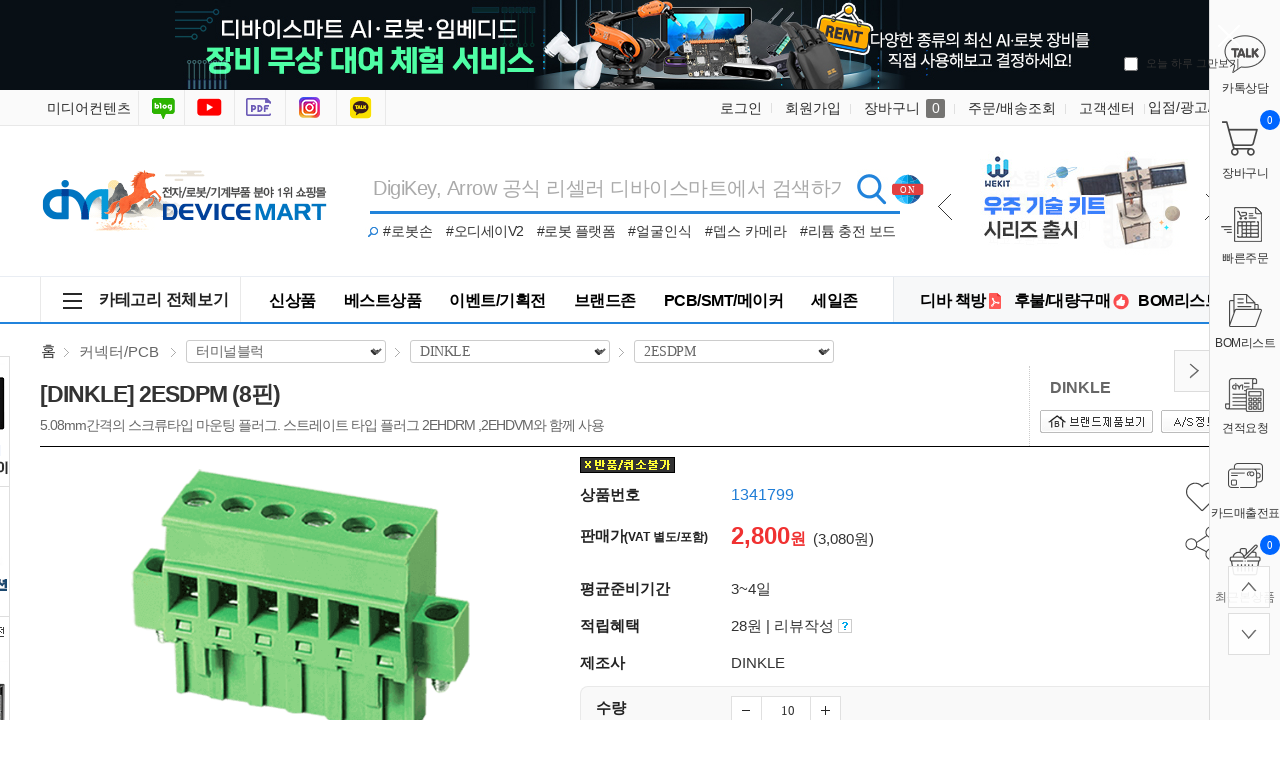

--- FILE ---
content_type: text/html; charset=UTF-8
request_url: https://www.devicemart.co.kr/goods/review_catalog?goods_seq=1341799&iframe=1
body_size: 6731
content:
<!DOCTYPE html>
<html xmlns="http://www.w3.org/1999/xhtml" lang="ko" xml:lang="ko"  xmlns:fb="http://ogp.me/ns/fb#" xmlns:og="http://ogp.me/ns#" >
<head prefix="og: https://ogp.me/ns# fb: https://ogp.me/ns/fb# website: https://ogp.me/ns/fb/website#">

<link rel="canonical" href="https://www.devicemart.co.kr/goods/review_catalog">
<meta http-equiv="Content-Type" content="text/html; charset=utf-8" />
<meta http-equiv="X-UA-Compatible" content="IE=edge" />
<meta http-equiv="Content-Script-Type" content="text/javascript" />
<meta http-equiv="Content-Style-Type" content="text/css" />
<title>전자부품, 아두이노, 라즈베리파이, 공구 및 로봇까지 한곳에서 국내 최대 전자부품 전문몰 | 디바이스마트</title>
	<!-- SEO 설정이 있을경우 -->
	<meta name="Robots" content="index,follow">
<meta name="title" content="전자부품, 아두이노, 라즈베리파이, 공구 및 로봇까지 한곳에서 국내 최대 전자부품 전문몰 | 디바이스마트" />
<meta name="author" content="디바이스마트 / (주)엔티렉스" />
<meta name="description" content="디바이스마트는 아두이노, 라즈베리파이, 센서, 로봇, 개발보드 등 전자부품을 전문으로 취급하는 쇼핑몰로 빠른 배송과 확실한 재고 보유로 고객이 요구하는 모든것을 한번에 해결하세요." />
<meta name="keywords" content="학교 후불 결제, 행정실 결제, 관공서 납품, 교육용 키트, 졸업작품 부품, 캡스톤 디자인 재료, 대량 구매 견적, BOM 서비스, 샘플 구매, 전자부품 도매, KC인증 부품, 디바이스마트,반도체,기계부품,로봇부품,디지키,아두이노,라즈베리파이,코딩교육" />

<!-- Ntrex favicon -->
<link rel="icon" href="/data/config/favicon.ico"  >
<link rel="shortcut icon" href="/data/config/favicon.ico" >
<link rel="alternate" href="https://www.devicemart.co.kr/goods/review_catalog" hreflang="ko-KR">

<meta property="og:url" content="https://www.devicemart.co.kr/goods/review_catalog?goods_seq=1341799&iframe=1" />
<meta property="og:site_name" content="디바이스마트" />
<meta property="og:title" content="전자부품, 아두이노, 라즈베리파이, 공구 및 로봇까지 한곳에서 국내 최대 전자부품 전문몰 | 디바이스마트" />
	<meta property="og:description" content="디바이스마트" />

<meta property="og:type" content="website" />
<meta name="naver-site-verification" content="d1773e3e1e8890c8c42e3480671c8dde1389fece"/>
<meta name="google-site-verification" content="OIfMso14WSSFxf69ZC3qZrrsgBlVMAg5W9VWPzFNgv8" />
<meta property="og:image" content="https://www.devicemart.co.kr/data/icon/favicon/snslogo1.jpg?1768974207"  />
<link rel="image_src" href="https://www.devicemart.co.kr/data/icon/favicon/snslogo1.jpg?1768974207"/>
<!-- CSS -->
<link rel="stylesheet" type="text/css" href="/data/font/font.css" />
<link rel="stylesheet" type="text/css" href="/data/skin/fruit_puro_gls/css/md_pop.css" />
<link rel="stylesheet" type="text/css" href="/data/skin/fruit_puro_gls/css/style.css" />
<!-- /CSS -->
<!-- 자바스크립트 -->
<script type="text/javascript" src="/app/javascript/jquery/jquery.min.js"></script>
<script type="text/javascript" src="/app/javascript/jquery/jquery-ui.min.js"></script>
<script type="text/javascript" src="/app/javascript/plugin/jquery.poshytip.min.js"></script>
<script type="text/javascript" src="/app/javascript/plugin/jquery.activity-indicator-1.0.0.min.js"></script>
<script type="text/javascript" src="/app/javascript/plugin/jquery.cookie.js"></script>
<script type="text/javascript" src="/app/javascript/plugin/jquery.slides.min.js"></script>
<script type="text/javascript" src="/app/javascript/plugin/jquery.bxslider.js"></script>
<script type="text/javascript" src="/app/javascript/plugin/jquery.placeholder.js"></script>
<script type="text/javascript" src="/app/javascript/plugin/custom-select-box.js?v=2019042601"></script>
<script type="text/javascript" src="/app/javascript/plugin/jquery.sprintf.js"></script>
<script type="text/javascript" src="/data/js/language/L10n_KR.js?dummy=20260121144328"></script>
<script type="text/javascript" src="/app/javascript/js/common.js?dummy=20260121144328&v=2"></script>
<script type="text/javascript" src="/app/javascript/js/front-layout.js?dummy=20260121144328&v=8"></script>
<script type="text/javascript" src="/app/javascript/js/base64.js"></script>
<script type="text/javascript" src="/app/javascript/js/goods-display.js?dummy=20260121144328"></script>
<script type="text/javascript" src="/app/javascript/js/board-display.js?dummy=20260121144328&v=2"></script>
<script type="text/javascript" src="/data/skin/fruit_puro_gls/common/script.js"></script>
<style>
	.search_text_div_focus {background: aliceblue;}
</style>
<script type="text/javascript">
	var gl_mobile_mode	= 0;
	var gl_set_mode		= '';
	var gl_language		= 'KR';
	var gl_basic_currency					= "KRW";
	var gl_skin_currency					= "KRW";  
	var gl_basic_currency_symbol			= "원";
	var gl_basic_currency_symbol_position	= "after";
	var recommendArr = [];

/*&& memberSeq == 295403*/
			var dataArr = {};
				dataArr.goods_seq = '1362013';
				dataArr.default_price = '900';
				dataArr.goods_name = '아두이노 TCRT5000 적외선센서 모듈 [SZH-CH027]';
				dataArr.image = '/data/collect_img/kind_0/goods/large/1362013.jpg';
				dataArr.policy = 'normal';
				dataArr.sale_price = '900';
				recommendArr.push(dataArr);
			var dataArr = {};
				dataArr.goods_seq = '1382229';
				dataArr.default_price = '55,000';
				dataArr.goods_name = '[KC인증] 라즈베리파이 5인치 800x480 HDMI LCD 터치스크린 모니터 [CN0396]';
				dataArr.image = '/data/collect_img/kind_0/goods/large/1382229.jpg';
				dataArr.policy = 'normal';
				dataArr.sale_price = '55,000';
				recommendArr.push(dataArr);
			var dataArr = {};
				dataArr.goods_seq = '13912409';
				dataArr.default_price = '59,000';
				dataArr.goods_name = '65W 400도 휴대용 온도조절 인두기 SQ-001';
				dataArr.image = '/data/goods/1/2021/04/13912409_tmp_24d128045c620f6df6aae66b57ec2e338856large.jpg';
				dataArr.policy = 'normal';
				dataArr.sale_price = '59,000';
				recommendArr.push(dataArr);
	var autoChk = null;
	var autoAjaxChk = true;

	var keyword_data = "";

	$(function(){

		$('form#topSearchForm input[name=search_text]').eq(0).bind("focusin keyup",function(event) {
			var obj = $(this);
			// 19.11.28 on knh 화살키로 검색 확인 시작
			var keycode = (event.keyCode ? event.keyCode : event.which);
			var up_key = 38;
			var down_key = 40;
			if (autoAjaxChk){
				if($(".search_text_div").length > 0){
					autoAjaxChk = false;
					//console.log(keycode);
					if(keycode == up_key){
						var num = $(".search_text_div_focus").data("number");
						num = parseInt(num);
						if(num >= 0){
							$("#search_text_div_"+num).removeClass("search_text_div_focus");
							num = num - 1;
							if(0<$(".search_text_div").length){
								$("#search_text_div_"+num).addClass("search_text_div_focus");
							}
						} else {
							$("#search_text_div_"+($(".search_text_div").length-1)).addClass("search_text_div_focus");
						}
						autoAjaxChk = true;
						return true;
					} else if(keycode == down_key){
						//autoAjaxChk = false;
						var num = $(".search_text_div_focus").data("number");
						num = parseInt(num);
						if(num >= 0){
							$("#search_text_div_"+num).removeClass("search_text_div_focus");
							num = num + 1;
							if(num<$(".search_text_div").length){
								$("#search_text_div_"+num).addClass("search_text_div_focus");
							}
						} else {
							$("#search_text_div_0").addClass("search_text_div_focus");
						}
						autoAjaxChk = true;
						return true;
					} else {
						autoAjaxChk = true;
					}
				}
			}
			// 19.11.28 on knh 화살키로 검색 확인 끝

			// 자동완성 기능 수정 : yds@ntrex on 2019.04.26
			$("input[name='search_text_sub']").val(obj.val()); // 스크롤 검색창과 같은내용 입력.
			var check = /[ㄱ-ㅎ|ㅏ-ㅣ]/;
			if (
				obj.val().length >= 2	// 최소 1자 이상 실행하도록 체크
				&& autoAjaxChk	// autocomplate()에서 처리로 응답이 끝나기 전까지는 false 임
				// && !check.test(obj.val())		// 자음, 모음만 일 때 중지 체크 //19.11.28 on knh 자동완성 기능 추가를 위한 주석
			) {
				// 영문 2자만 입력된 상태면 중지
				var eng2chr = /[a-zA-Z]{2}/;
				if (eng2chr.test(obj.val()) && obj.val().length == 2) return true;
				// setimeout 이 살아 있다면 clear
				if (autoChk != null){ clearTimeout(autoChk); }
				// 이벤트 타입이 focusin일때는 무조건 호출
				var check_type = false;
				if(event.type == "focusin"){
					check_type = true;
				}
				if (keycode != up_key && keycode != down_key && keyword_data != obj.val() ) {
					check_type = true;
				}

				if(check_type){
					autoChk = setTimeout(function () {
						keyword_data = obj.val();
						autocomplete(obj.val());
					}, 200);
				}

			} else {
				$('#autocomplete').empty();
				$('#autocomplete').hide();
			}
		});
		$('form#topSearchForm input[name=search_text]').eq(0).bind("blur",function(){
			if($('.scrollcontent').css('display') == "none") { // 스크롤 검색 화면에 노출되었을 때
				setTimeout(function(){$('#autocomplete').hide();}, 500);
			}
		});
	});
</script>
<style type="text/css">
	/* 레이아웃설정 폰트 적용 */
	#layout_body * {}

	/* 레이아웃설정 스크롤바색상 적용 */
</style>
<!-- /자바스크립트 -->
<meta name="google-site-verification" content="3WyINHem45Qlxx6gx0oL00b-psTTInpQfFkvRo6qZJI" />
</head>

<body>
<h1 style="position: absolute; width: 1px; height: 1px; margin: -1px; overflow: hidden; clip-path: polygon(0 0, 0 0, 0 0);">전자부품, 아두이노, 라즈베리파이, 공구 및 로봇까지 한곳에서 국내 최대 전자부품 전문몰 | 디바이스마트</h1>


<style type="text/css">
	
table {margin:0 auto;}	#layout_config {width:1200px;margin:auto;}
	#layout_config_body, #layout_config_full {background-color:#ffffff;}
	#layout_config_full {width:100%;}
	#layout_config_body {width:1020px;}
	#layout_side {width:180px;}
	.wrap_inner {width:1200px; margin:auto;}		
</style>

<div id="layout_body">
	<div style="margin:auto;" >
<script type="text/javascript">
	//<![CDATA[
	var board_id = 'goods_review';
	var boardlistsurl = '/goods/review_catalog?goods_seq=1341799';
	var boardwriteurl = '/goods/review_write?goods_seq=1341799';
	var boardviewurl = '/goods/review_view?goods_seq=1341799&seq=';
	var boardmodifyurl = '/goods/review_write?goods_seq=1341799&seq=';
	var gl_isuser = false;
	var comment = '';
	var commentlay = 'Y';
	var isperm_write = '';
	//]]>
</script>
<script type="text/javascript" src="/app/javascript/js/board.js?v=7"></script>
<script type="text/javascript" src="/app/javascript/js/board_comment.js?v=4"  charset="utf-8"></script>
<script type="text/javascript" src="/app/javascript/jquery/jquery.form.js" ></script>
<script type="text/javascript" src="/app/javascript/plugin/validate/jquery.validate.js"  charset="utf-8"></script>
<style>
.bbsbtn_wrap {}
.bbsbtn_wrap .btn_chg { background:#333333; color:#FFFFFF;height: 30px; border-radius: 8px; border:1px solid #333333;font-size:15px;}
.bbsbtn_wrap select{
    border: 1px solid #ccc;
    border-radius: 8px;
    height: 30px;
    line-height: 30px;
   padding: 0 20px 0 15px;
    padding-right: 0\0/IE8+9;
    -moz-appearance: none;
    appearance: none;
    -webkit-box-sizing: border-box;
    -moz-box-sizing: border-box;
    box-sizing: border-box;
    background: #fff url(/data/skin/fruit_puro_gls/images/common/select_arrow.png) no-repeat right center;
	font-size:15px;
	width:120px;
}
.bbsbtn_wrap  .searchform .input{border-radius: 8px;height: 30px;}
.bbsbtn_wrap  .searchform  .btn_sch {border-radius: 8px;height: 30px;}
.bbslist_table_style > thead > tr > th {    border-bottom: 1px solid #aaa;
    background: none;
    padding: 10px 0;
    font-weight: 600;
    color: #333; font-size:16px}
#bbslist .sbj a {font-size:16px}	
.bbslist_table_style  td {font-size:14px}	
.small_goods_imagea { width:60px; height:60px;}
 
.content { text-align:left; font-size:15px;}
.left .date {
    text-overflow: clip;
    overflow: hidden;
    width: 80px;
    height: 18px;
    text-align: left; 
}
</style>
<div id="boardlayout">
	<div id="bbslist">
		<form name="boardsearch" id="boardsearch" >
		<input type="hidden" name="id" value="goods_review" >
		<input type="hidden" name="popup" value="" >
		<input type="hidden" name="iframe" value="1" >
		<input type="hidden" name="goods_seq" value="1341799" >
		<input type="hidden" name="score" id="score" value="" >
		<input type="hidden" name="perpage" id="perpage" value="" >
		<input type="hidden" name="page" id="page" value="" >
		<input type="hidden" name="category" id="category" value="" >

		<ul class="bbsbtn_wrap">
			<li>
					<select name="score" id="searchscore"  class="line category">
					<option value=""  selected="selected" >-평점전체-</option>
					<option value="1"  >★</option>
					<option value="2" >★★</option>
					<option value="3" >★★★</option>
					<option value="4" >★★★★</option>
					<option value="5" >★★★★★</option>
					</select>
				<span class="article_info hide">
검색 0개/총 144,792개(현재 0/총 0페이지)
				</span>
				<span class="searchform">						
					<input type="text" name="search_text" id="search_text" value="" title="작성자, 제목, 내용" size="40" class="input"  />
					<input type="submit" value=" 검색 " class="btn_sch small" />
					<input type="button" value=" 초기화 " class="bbs_btn hide" onclick="document.location.href='/goods/review_catalog?goods_seq=1341799'"/>
				</span>
			</li>
					<li>
				<input type="button" name="boad_write_btn"  id="goods_boad_write_btn"  board_id="" fileperm_read="" value="상품리뷰 쓰기" class="btn_chg hidden" />
			</li>
            <li><input type="button" name="boad_write_btn"  id="goods_boad_write_btn"  board_id="" fileperm_read="" value="상품리뷰 쓰기" class="btn_chg" /></li>

		</ul>
		</form>
		<!-- //검색폼 -->

		<table class="bbslist_table_style" width="100%" border="0" cellpadding="0" cellspacing="0" summary="[상품리뷰] 게시글리스트 입니다.">
			<caption>상품리뷰</caption>
			<!-- 테이블 헤더 : 시작 -->
			<colgroup>
<col width="8%" />				<col />
<col  width="10%"  />				<col width="140" />
			</colgroup>
			<thead>
				<tr>
<th scope="col">번호</th>					<th scope="col">후기</th>
<th scope="col">평가</th>					<th scope="col">작성자</th>
				</tr>
			</thead>
			<!-- 테이블 헤더 : 끝 -->
			<!-- 리스트 : 시작 -->
			<tbody >
				<!-- 공지리스트데이터 : 시작 -->
				<!--공지 리스트 : 끝 -->
				<!-- 리스트데이터 : 시작 -->
					<tr>
						<td colspan="4" class="nodata">
								등록된 상품리뷰 게시글이 없습니다.
						</td>
					<tr>
			</tbody>
			<!-- 리스트 : 끝 -->
		</table>
		<!-- //테이블 -->

		<ul class="bbsbtn_wrap2">
			<li>
				<button name="boardviewclose" class="btn_sch hidden">목록</button>
				<span class="article_info">
검색 0개/총 144,792개<span class="hide">(현재 0/총 0페이지)</span>
				</span>
			</li>
		 
				
		 
		 
		</ul>
<!-- 페이징 --><div class="paging_navigation"><p><a class="on red">1</a><p></div><!-- 페이징 --> 		<!-- //페이징 -->

		<div id="BoardPwCk" class="hide BoardPwCk">
			<div class="msg">
				<h3> 비밀번호 확인</h3>
				<div>게시글 등록시에 입력했던 비밀번호를 입력해 주세요.</div>
			</div>
			<form name="BoardPwcheckForm" id="BoardPwcheckForm" method="post" action="../board_process" target="actionFrame " >
			<input type="hidden" name="seq" id="pwck_seq" value="" />
			<input type="hidden" name="returnurl" id="pwck_returnurl" value="" />
			<div class="ibox">
				<input type="password" name="pw" id="pwck_pw" class="input" />
				<input type="submit" id="BoardPwcheckBtn" value=" 확인 " class="btnblue" />
				<input type="button" value=" 취소 " class="btngray" onclick="$('#BoardPwCk').dialog('close');" />
			</div>
			</form>
		</div>
		<!-- //비밀번호 확인 -->
		<div id="CmtBoardPwCkNew" class="hide BoardPwCk">
			<div class="msg">
				<h3> 비밀번호 확인</h3>
				<div>댓글/답글 등록시에 입력했던 비밀번호를 입력해 주세요.</div>
			</div>
			<form name="BoardPwcheckFormNew" id="CmtBoardPwcheckFormNew" method="post" >
			<input type="hidden" name="modetype" id="cmtmodetype_new" value="" />
			<input type="hidden" name="seq" id="cmt_pwck_seq_new" value="" />
			<input type="hidden" name="cmtseq" id="cmt_pwck_cmtseq_new" value="" />
			<input type="hidden" name="cmtparentseq" id="cmt_pwck_cmtreplyseq_new" value="" />
			<input type="hidden" name="cmtreplyidx" id="cmt_pwck_cmtreplyidx_new" value="" />
			<div class="ibox">
				<input type="password" name="pw" id="cmt_pwck_pw_new" class="input" />
				<input type="button" id="CmtBoardPwcheckBtnNew" value=" 확인 " class="btnblue" />
				<input type="button" value=" 취소 " class="btngray" onclick="$('#CmtBoardPwCkNew').dialog('close');" />
			</div>
			</form>
		</div>
		<!-- //비밀번호 확인 -->
	</div>
</div>

<div id="openDialogLayer" style="display: none">
	<div align="center" id="openDialogLayerMsg"></div>
</div>
<script type="text/javascript">
	$(document).ready(function(){
		$(document).resize(function(){iframeset();}).resize();
		setInterval(function(){iframeset();},1000);
	});
	function iframeset(){
		  $('#'+board_id+'_frame',parent.document).height($('#boardlayout').height()+100);
	}

	function getLogin(){
	  var returnurl = encodeURIComponent('/goods/view?no=1341799#goods_review');
	  //이용하시려면 로그인이 필요합니다!<br/>로그인하시겠습니까?
	  openDialogConfirm(getAlert('et362'),'400','155',function(){top.location.href="/member/login?return_url="+returnurl;},function(){});
	}
	function getMbLogin(){
	  var returnurl = encodeURIComponent('/goods/view?no=1341799#goods_review');
	  //이용하시려면 로그인이 필요합니다!<br/>로그인하시겠습니까?
	  openDialogConfirm(getAlert('et362'),'400','155',function(){top.location.href="/member/login?return_url="+returnurl;},function(){});
	}
</script>
<div id="CmtBoardPwCk" class="hide BoardPwCk">
	<div class="msg">
		<h3> 비밀번호 확인</h3>
		<div>댓글 등록시에 입력했던 비밀번호를 입력해 주세요.</div>
	</div>
	<form name="CmtBoardPwcheckForm" id="CmtBoardPwcheckForm" method="post"  target="actionFrame" >
	<input type="hidden" name="seq" id="cmt_pwck_seq" value="" />
	<input type="hidden" name="cmtseq" id="cmt_pwck_cmtseq" value="" />
	<div class="ibox">
		<input type="password" name="pw" id="cmt_pwck_pw" class="input" />
		<input type="submit" id="CmtBoardPwcheckBtn" value=" 확인 " class="btnblue" />
		<input type="button" value=" 취소 " class="btngray" onclick="$('#CmtBoardPwCk').dialog('close');" />
	</div>
	</form>
</div>
<div id="ModDelBoardPwCk" class="hide BoardPwCk">
	<div class="msg">
		<h3> 비밀번호 확인</h3>
		<div>게시글 등록시에 입력했던 비밀번호를 입력해 주세요.</div>
	</div>
	<form name="ModDelBoardPwcheckForm" id="ModDelBoardPwcheckForm" method="post" action="../board_process" target="actionFrame" >
	<input type="hidden" name="modetype" id="modetype" value="" />
	<input type="hidden" name="seq" id="moddel_pwck_seq" value="" />
	<input type="hidden" name="returnurl" id="moddel_pwck_returnurl" value="" />
	<div class="ibox">
		<input type="password" name="pw" id="moddel_pwck_pw" class="input" />
		<input type="submit" id="BoardPwcheckBtn" value=" 확인 " class="btnblue" />
		<input type="button" value=" 취소 " class="btngray" onclick="$('#ModDelBoardPwCk').dialog('close');" />
	</div>
	</form>
</div>
<script type="text/javascript">
	$(document).ready(function() {
		$(".viewerlay_close_btn").live("click",function(){
			var board_seq = $(this).attr('board_seq');
			$("#viewer"+board_seq).hide();
			$("#viewer"+board_seq).html('');
			$("#tdviewer"+board_seq).hide();
		});
	});

	function getboardLogin(){
			var returnurl = encodeURIComponent('/goods/view?no=1341799#goods_review');
			//이용하시려면 로그인이 필요합니다!<br/>로그인하시겠습니까?
			openDialogConfirm(getAlert('et362'),'400','155',function(){top.location.href="/member/login?return_url="+returnurl;},function(){});
	}

	function getcmtMbLogin(){
		  var returnurl = encodeURIComponent('/goods/view?no=1341799#goods_review');
			//이용하시려면 로그인이 필요합니다!<br/>로그인하시겠습니까?
			openDialogConfirm(getAlert('et362'),'400','155',function(){top.location.href="/member/login?return_url="+returnurl;},function(){});
	}
</script>

	</div>
</div>
<!-- //팝업 -->

<div id="ajaxLoadingLayer" style="display:none"></div>
<div id='popupChangePassword' class='hide'>
	<form id='passUpdateForm' method='post' action='/login_process/popup_change_pass' target='actionFrame'>
		<input type='hidden' name='password_mode' value='update'>
		<table width='100%' cellpadding='0' cellspacing='0' border=0>
			<tr>
				<td colspan='2'>
					회원님의 소중한 개인정보 보호를 위해 비밀번호를 주기적으로 변경하시는 것이 좋습니다.
				</td>
			</tr>
			<tr><td colspan='2' height='10'></td></tr>
			<tr>
				<td width='110'>
					현재 비밀번호
				</td>
				<td>
					<input type='password' name='old_password' value='' size='30' class='passwordField'>
				</td>
			</tr>
			<tr><td colspan='2' height='5'></td></tr>
			<tr>
				<td>
					신규 비밀번호
				</td>
				<td>
					<input type='password' name='new_password' value='' size='30' class='passwordField'>
				</td>
			</tr>
			<tr><td colspan='2' height='5'></td></tr>
			<tr>
				<td>
					신규 비밀번호 확인
				</td>
				<td>
					<input type='password' name='re_new_password' value='' size='30' class='passwordField'>
				</td>
			</tr>
			<tr><td colspan='2' height='5'></td></tr>
			<tr>
				<td colspan='2'>
					<span class='desc'>6~20자, 영문 대소문자 또는 숫자 특수문자 중 2가지 이상 조합</span>
				</td>
			</tr>
			<tr><td colspan='2' height='10'></td></tr>
			<tr>
				<td colspan='2'>
					<label><input type='checkbox' name='update_rate' value='Y' onclick='update_rate_checked();'> 개월 이후에 비밀번호를 변경하겠습니다.</label>
				</td>
			</tr>
		</table>
		<div style="padding-top:10px;" class="center">
			<span class="btn large black"><button type="submit" class="setBtn">확인</button></span>
			<span class="btn large black">&nbsp;&nbsp;<button type='button' onclick='passwordAfterUpdate();'>취소</button></span>
		</div>
	</form>
</div>
</body>
</html>

--- FILE ---
content_type: text/html; charset=UTF-8
request_url: https://www.devicemart.co.kr/goods/qna_catalog?goods_seq=1341799&iframe=1
body_size: 6822
content:
<!DOCTYPE html>
<html xmlns="http://www.w3.org/1999/xhtml" lang="ko" xml:lang="ko"  xmlns:fb="http://ogp.me/ns/fb#" xmlns:og="http://ogp.me/ns#" >
<head prefix="og: https://ogp.me/ns# fb: https://ogp.me/ns/fb# website: https://ogp.me/ns/fb/website#">

<link rel="canonical" href="https://www.devicemart.co.kr/goods/qna_catalog">
<meta http-equiv="Content-Type" content="text/html; charset=utf-8" />
<meta http-equiv="X-UA-Compatible" content="IE=edge" />
<meta http-equiv="Content-Script-Type" content="text/javascript" />
<meta http-equiv="Content-Style-Type" content="text/css" />
<title>전자부품, 아두이노, 라즈베리파이, 공구 및 로봇까지 한곳에서 국내 최대 전자부품 전문몰 | 디바이스마트</title>
	<!-- SEO 설정이 있을경우 -->
	<meta name="Robots" content="index,follow">
<meta name="title" content="전자부품, 아두이노, 라즈베리파이, 공구 및 로봇까지 한곳에서 국내 최대 전자부품 전문몰 | 디바이스마트" />
<meta name="author" content="디바이스마트 / (주)엔티렉스" />
<meta name="description" content="디바이스마트는 아두이노, 라즈베리파이, 센서, 로봇, 개발보드 등 전자부품을 전문으로 취급하는 쇼핑몰로 빠른 배송과 확실한 재고 보유로 고객이 요구하는 모든것을 한번에 해결하세요." />
<meta name="keywords" content="학교 후불 결제, 행정실 결제, 관공서 납품, 교육용 키트, 졸업작품 부품, 캡스톤 디자인 재료, 대량 구매 견적, BOM 서비스, 샘플 구매, 전자부품 도매, KC인증 부품, 디바이스마트,반도체,기계부품,로봇부품,디지키,아두이노,라즈베리파이,코딩교육" />

<!-- Ntrex favicon -->
<link rel="icon" href="/data/config/favicon.ico"  >
<link rel="shortcut icon" href="/data/config/favicon.ico" >
<link rel="alternate" href="https://www.devicemart.co.kr/goods/qna_catalog" hreflang="ko-KR">

<meta property="og:url" content="https://www.devicemart.co.kr/goods/qna_catalog?goods_seq=1341799&iframe=1" />
<meta property="og:site_name" content="디바이스마트" />
<meta property="og:title" content="전자부품, 아두이노, 라즈베리파이, 공구 및 로봇까지 한곳에서 국내 최대 전자부품 전문몰 | 디바이스마트" />
	<meta property="og:description" content="디바이스마트" />

<meta property="og:type" content="website" />
<meta name="naver-site-verification" content="d1773e3e1e8890c8c42e3480671c8dde1389fece"/>
<meta name="google-site-verification" content="OIfMso14WSSFxf69ZC3qZrrsgBlVMAg5W9VWPzFNgv8" />
<meta property="og:image" content="https://www.devicemart.co.kr/data/icon/favicon/snslogo1.jpg?1768974207"  />
<link rel="image_src" href="https://www.devicemart.co.kr/data/icon/favicon/snslogo1.jpg?1768974207"/>
<!-- CSS -->
<link rel="stylesheet" type="text/css" href="/data/font/font.css" />
<link rel="stylesheet" type="text/css" href="/data/skin/fruit_puro_gls/css/md_pop.css" />
<link rel="stylesheet" type="text/css" href="/data/skin/fruit_puro_gls/css/style.css" />
<!-- /CSS -->
<!-- 자바스크립트 -->
<script type="text/javascript" src="/app/javascript/jquery/jquery.min.js"></script>
<script type="text/javascript" src="/app/javascript/jquery/jquery-ui.min.js"></script>
<script type="text/javascript" src="/app/javascript/plugin/jquery.poshytip.min.js"></script>
<script type="text/javascript" src="/app/javascript/plugin/jquery.activity-indicator-1.0.0.min.js"></script>
<script type="text/javascript" src="/app/javascript/plugin/jquery.cookie.js"></script>
<script type="text/javascript" src="/app/javascript/plugin/jquery.slides.min.js"></script>
<script type="text/javascript" src="/app/javascript/plugin/jquery.bxslider.js"></script>
<script type="text/javascript" src="/app/javascript/plugin/jquery.placeholder.js"></script>
<script type="text/javascript" src="/app/javascript/plugin/custom-select-box.js?v=2019042601"></script>
<script type="text/javascript" src="/app/javascript/plugin/jquery.sprintf.js"></script>
<script type="text/javascript" src="/data/js/language/L10n_KR.js?dummy=20260121144327"></script>
<script type="text/javascript" src="/app/javascript/js/common.js?dummy=20260121144327&v=2"></script>
<script type="text/javascript" src="/app/javascript/js/front-layout.js?dummy=20260121144327&v=8"></script>
<script type="text/javascript" src="/app/javascript/js/base64.js"></script>
<script type="text/javascript" src="/app/javascript/js/goods-display.js?dummy=20260121144327"></script>
<script type="text/javascript" src="/app/javascript/js/board-display.js?dummy=20260121144327&v=2"></script>
<script type="text/javascript" src="/data/skin/fruit_puro_gls/common/script.js"></script>
<style>
	.search_text_div_focus {background: aliceblue;}
</style>
<script type="text/javascript">
	var gl_mobile_mode	= 0;
	var gl_set_mode		= '';
	var gl_language		= 'KR';
	var gl_basic_currency					= "KRW";
	var gl_skin_currency					= "KRW";  
	var gl_basic_currency_symbol			= "원";
	var gl_basic_currency_symbol_position	= "after";
	var recommendArr = [];

/*&& memberSeq == 295403*/
			var dataArr = {};
				dataArr.goods_seq = '1362013';
				dataArr.default_price = '900';
				dataArr.goods_name = '아두이노 TCRT5000 적외선센서 모듈 [SZH-CH027]';
				dataArr.image = '/data/collect_img/kind_0/goods/large/1362013.jpg';
				dataArr.policy = 'normal';
				dataArr.sale_price = '900';
				recommendArr.push(dataArr);
			var dataArr = {};
				dataArr.goods_seq = '1382229';
				dataArr.default_price = '55,000';
				dataArr.goods_name = '[KC인증] 라즈베리파이 5인치 800x480 HDMI LCD 터치스크린 모니터 [CN0396]';
				dataArr.image = '/data/collect_img/kind_0/goods/large/1382229.jpg';
				dataArr.policy = 'normal';
				dataArr.sale_price = '55,000';
				recommendArr.push(dataArr);
			var dataArr = {};
				dataArr.goods_seq = '13912409';
				dataArr.default_price = '59,000';
				dataArr.goods_name = '65W 400도 휴대용 온도조절 인두기 SQ-001';
				dataArr.image = '/data/goods/1/2021/04/13912409_tmp_24d128045c620f6df6aae66b57ec2e338856large.jpg';
				dataArr.policy = 'normal';
				dataArr.sale_price = '59,000';
				recommendArr.push(dataArr);
	var autoChk = null;
	var autoAjaxChk = true;

	var keyword_data = "";

	$(function(){

		$('form#topSearchForm input[name=search_text]').eq(0).bind("focusin keyup",function(event) {
			var obj = $(this);
			// 19.11.28 on knh 화살키로 검색 확인 시작
			var keycode = (event.keyCode ? event.keyCode : event.which);
			var up_key = 38;
			var down_key = 40;
			if (autoAjaxChk){
				if($(".search_text_div").length > 0){
					autoAjaxChk = false;
					//console.log(keycode);
					if(keycode == up_key){
						var num = $(".search_text_div_focus").data("number");
						num = parseInt(num);
						if(num >= 0){
							$("#search_text_div_"+num).removeClass("search_text_div_focus");
							num = num - 1;
							if(0<$(".search_text_div").length){
								$("#search_text_div_"+num).addClass("search_text_div_focus");
							}
						} else {
							$("#search_text_div_"+($(".search_text_div").length-1)).addClass("search_text_div_focus");
						}
						autoAjaxChk = true;
						return true;
					} else if(keycode == down_key){
						//autoAjaxChk = false;
						var num = $(".search_text_div_focus").data("number");
						num = parseInt(num);
						if(num >= 0){
							$("#search_text_div_"+num).removeClass("search_text_div_focus");
							num = num + 1;
							if(num<$(".search_text_div").length){
								$("#search_text_div_"+num).addClass("search_text_div_focus");
							}
						} else {
							$("#search_text_div_0").addClass("search_text_div_focus");
						}
						autoAjaxChk = true;
						return true;
					} else {
						autoAjaxChk = true;
					}
				}
			}
			// 19.11.28 on knh 화살키로 검색 확인 끝

			// 자동완성 기능 수정 : yds@ntrex on 2019.04.26
			$("input[name='search_text_sub']").val(obj.val()); // 스크롤 검색창과 같은내용 입력.
			var check = /[ㄱ-ㅎ|ㅏ-ㅣ]/;
			if (
				obj.val().length >= 2	// 최소 1자 이상 실행하도록 체크
				&& autoAjaxChk	// autocomplate()에서 처리로 응답이 끝나기 전까지는 false 임
				// && !check.test(obj.val())		// 자음, 모음만 일 때 중지 체크 //19.11.28 on knh 자동완성 기능 추가를 위한 주석
			) {
				// 영문 2자만 입력된 상태면 중지
				var eng2chr = /[a-zA-Z]{2}/;
				if (eng2chr.test(obj.val()) && obj.val().length == 2) return true;
				// setimeout 이 살아 있다면 clear
				if (autoChk != null){ clearTimeout(autoChk); }
				// 이벤트 타입이 focusin일때는 무조건 호출
				var check_type = false;
				if(event.type == "focusin"){
					check_type = true;
				}
				if (keycode != up_key && keycode != down_key && keyword_data != obj.val() ) {
					check_type = true;
				}

				if(check_type){
					autoChk = setTimeout(function () {
						keyword_data = obj.val();
						autocomplete(obj.val());
					}, 200);
				}

			} else {
				$('#autocomplete').empty();
				$('#autocomplete').hide();
			}
		});
		$('form#topSearchForm input[name=search_text]').eq(0).bind("blur",function(){
			if($('.scrollcontent').css('display') == "none") { // 스크롤 검색 화면에 노출되었을 때
				setTimeout(function(){$('#autocomplete').hide();}, 500);
			}
		});
	});
</script>
<style type="text/css">
	/* 레이아웃설정 폰트 적용 */
	#layout_body * {}

	/* 레이아웃설정 스크롤바색상 적용 */
</style>
<!-- /자바스크립트 -->
<meta name="google-site-verification" content="3WyINHem45Qlxx6gx0oL00b-psTTInpQfFkvRo6qZJI" />
</head>

<body>
<h1 style="position: absolute; width: 1px; height: 1px; margin: -1px; overflow: hidden; clip-path: polygon(0 0, 0 0, 0 0);">전자부품, 아두이노, 라즈베리파이, 공구 및 로봇까지 한곳에서 국내 최대 전자부품 전문몰 | 디바이스마트</h1>


<style type="text/css">
	
table {margin:0 auto;}	#layout_config {width:1200px;margin:auto;}
	#layout_config_body, #layout_config_full {background-color:#ffffff;}
	#layout_config_full {width:100%;}
	#layout_config_body {width:1020px;}
	#layout_side {width:180px;}
	.wrap_inner {width:1200px; margin:auto;}		
</style>

<div id="layout_body">
	<div style="margin:auto;" >
<script type="text/javascript">
	//<![CDATA[
	var board_id = 'goods_qna';
	var boardlistsurl = '/goods/qna_catalog?goods_seq=1341799';
	var boardwriteurl = '/goods/qna_write?goods_seq=1341799';
	var boardviewurl = '/goods/qna_view?goods_seq=1341799&seq=';
	var boardmodifyurl = '/goods/qna_write?goods_seq=1341799&seq=';
	var gl_isuser = false;
	var comment = '';
	var commentlay = 'Y';
	var isperm_write = '';
	//]]>
</script>
<script type="text/javascript" src="/app/javascript/js/board.js?v=7"></script>
<script type="text/javascript" src="/app/javascript/js/board_comment.js?v=4"  charset="utf-8"></script>
<script type="text/javascript" src="/app/javascript/jquery/jquery.form.js" ></script>
<script type="text/javascript" src="/app/javascript/plugin/validate/jquery.validate.js"  charset="utf-8"></script>
<style>
.bbsbtn_wrap {}
table.bbslist_table_style > thead > tr > th {    border-bottom: 1px solid #aaa;
    background: none;
    padding: 10px 0;
    font-weight: 600;
    color: #333; font-size:16px} 	
.bbsbtn_wrap select{
    border: 1px solid #ccc;
    border-radius: 8px;
    height: 30px;
    line-height: 30px;
   padding: 0 20px 0 15px;
    padding-right: 0\0/IE8+9;
    -moz-appearance: none;
    appearance: none;
    -webkit-box-sizing: border-box;
    -moz-box-sizing: border-box;
    box-sizing: border-box;
    background: #fff url(/data/skin/fruit_puro_gls/images/common/select_arrow.png) no-repeat right center;
	font-size:15px;
	width:120px;
}
.bbsbtn_wrap .btn_chg { background:#333333; color:#FFFFFF;height: 30px; border-radius: 8px; border:1px solid #333333;font-size:15px;}
.left .date {text-overflow: clip; overflow:hidden; width: 80px; height:18px;text-align: left; }
.goodsviewbox .pic img { width:60px; height:60px;}
.board_cont { display:none}
#bbslist .sbj a { font-size:16px;}
 
.datalist .gray { font-size:15px; border:1px solid #CCCCCC; display:block;border-radius: 30px; padding: 2px;}
.datalist .blue {color: #2c8ff0 !important; font-size:15px; border:1px solid #2c8ff0; display:block;border-radius: 30px; padding: 2px;}
.content img {max-height: 750px;}
#bbsview .viewbox .content { text-align:left; font-size:13p;}
.bbsbtn_wrap  .searchform .input{border-radius: 8px;height: 30px;}
.bbsbtn_wrap  .searchform  .btn_sch {border-radius: 8px;height: 30px;}
.bbslist_table_style  .left {font-size:14px; text-align:left}	
</style>

<div id="boardlayout">
	<div id="bbslist">
		<form name="boardsearch" id="boardsearch" >
		<input type="hidden" name="id" value="goods_qna" >
		<input type="hidden" name="popup" value="" >
		<input type="hidden" name="iframe" value="1" >
		<input type="hidden" name="goods_seq" value="1341799" >
		<input type="hidden" name="perpage" id="perpage" value="" >
		<input type="hidden" name="page" id="page" value="" >
		<input type="hidden" name="category" id="category" value="" >

		<ul class="bbsbtn_wrap">
			<li>
				<select name="category" id="searchcategory" class="line">
					<option value="" selected="selected" >- 문의유형 -</option>
					<option value="상품문의" >상품문의</option>
					<option value="재고문의" >재고문의</option>
					<option value="배송문의" >배송문의</option>
					<option value="기술문의" >기술문의</option>
					<option value="불량문의" >불량문의</option>
					<option value="자료요청" >자료요청</option>
					<option value="서류요청" >서류요청</option>
				</select>
				<span class="article_info hide">
검색 0개/총 49,533개(현재 0/총 0페이지)
				</span>
				<span class="searchform">					
					<input type="text" name="search_text" id="search_text" value="" title="작성자, 제목, 내용" size="40" class="input"  />
					<input type="submit" value=" 검색 " class="btn_sch small" />
					<input type="button" value=" 초기화 " class="bbs_btn hide" onclick="document.location.href='/goods/qna_catalog?goods_seq=1341799'"/>					
				</span>		
			</li>
			<li>
				<input type="button" name="boad_write_btn_no"   id="goods_boad_write_btn_no"  board_id="" fileperm_read="" value="상품문의 쓰기" class="btn_chg hidden" />
				<li class="last">
				<input type="button" name="boad_write_btn_no"  id="goods_boad_write_btn_no"  board_id="" fileperm_read="" value="상품문의 쓰기" class="btn_chg" />
			</li>
		</ul>
		</form>
		<!-- //검색폼 -->

		<table class="bbslist_table_style" width="100%" border="0" cellpadding="0" cellspacing="0" summary="[상품문의] 게시글리스트 입니다.">
			<caption>상품문의</caption>
			<!-- 테이블 헤더 : 시작 -->
			<colgroup>
<col width="8%" />				<col width="10%" />
				<col />
<col width="140" />			</colgroup>
			<thead >
				<tr>
<th scope="col">번호</th>					<th scope="col">상태</th>
					<th scope="col">문의</th>
<th scope="col">작성자</th>				</tr>
			</thead>
			<!-- 테이블 헤더 : 끝 -->
			<!-- 리스트 : 시작 -->
			<tbody>
				<!-- 공지리스트데이터 : 시작 -->
				<!--공지 리스트 : 끝 -->
				<!-- 리스트데이터 : 시작 -->
					<tr>
						<td colspan="4"  class="nodata">
								등록된 상품문의 게시글이 없습니다.
						</td>
					<tr>
			</tbody>
			<!-- 리스트 : 끝 -->
		</table>
		<!-- //테이블 -->

		<ul class="bbsbtn_wrap2">
			<li>
				<button name="boardviewclose" class="btn_sch hidden">목록</button>
				<span class="article_info">
검색 0개/총 49,533개<span class="hide">(현재 0/총 0페이지)</span>
				</span>
			</li>
			<li>
				
			</li>
		 
		</ul>
<!-- 페이징 --><div class="paging_navigation"><p><a class="on red">1</a><p></div><!-- 페이징 --> 		<!-- //페이징 -->

		<div id="BoardPwCk" class="hide BoardPwCk">
			<div class="msg">
				<h3> 비밀번호 확인</h3>
				<div>게시글 등록시에 입력했던 비밀번호를 입력해 주세요.</div>
			</div>
			<form name="BoardPwcheckForm" id="BoardPwcheckForm" method="post" action="../board_process" target="actionFrame " >
			<input type="hidden" name="seq" id="pwck_seq" value="" />
			<input type="hidden" name="returnurl" id="pwck_returnurl" value="" />
			<div class="ibox">
				<input type="password" name="pw" id="pwck_pw" class="input" />
				<input type="submit" id="BoardPwcheckBtn" value=" 확인 " class="btnblue" />
				<input type="button" value=" 취소 " class="bbs_btn" onclick="$('#BoardPwCk').dialog('close');" />
			</div>
			</form>
		</div>
		<!-- //비밀번호 확인 -->
	</div>
</div>

<div id="openDialogLayer" style="display: none">
	<div align="center" id="openDialogLayerMsg"></div>
</div>
<script type="text/javascript">
	$(document).ready(function(){
		$(document).resize(function(){iframeset();}).resize();
		setInterval(function(){iframeset();},1000);
	});
	function iframeset(){
		  $('#'+board_id+'_frame',parent.document).height($('#boardlayout').height()+100);
	}

	function getLogin(){
	  var returnurl = encodeURIComponent('/goods/view?no=1341799#goods_qna');
	  //이용하시려면 로그인이 필요합니다!<br/>로그인하시겠습니까?
	  openDialogConfirm(getAlert('et362'),'400','155',function(){top.location.href="/member/login?return_url="+returnurl;},function(){});
	}
	function getMbLogin(){
			//이용하시려면 로그인이 필요합니다!<br/>로그인하시겠습니까?
			parent.openDialogConfirm(getAlert('et362'),'400','155',function(){top.location.href="/member/login?return_url=%2Fgoods%2Fqna_catalog%3Fgoods_seq%3D1341799%26iframe%3D1";},function(){});
	}
	
</script>
<div id="CmtBoardPwCk" class="hide BoardPwCk">
	<div class="msg">
		<h3> 비밀번호 확인</h3>
		<div>댓글 등록시에 입력했던 비밀번호를 입력해 주세요.</div>
	</div>
	<form name="CmtBoardPwcheckForm" id="CmtBoardPwcheckForm" method="post"  target="actionFrame" >
	<input type="hidden" name="seq" id="cmt_pwck_seq" value="" />
	<input type="hidden" name="cmtseq" id="cmt_pwck_cmtseq" value="" />
	<div class="ibox">
		<input type="password" name="pw" id="cmt_pwck_pw" class="input" />
		<input type="submit" id="CmtBoardPwcheckBtn" value=" 확인 " class="btnblue" />
		<input type="button" value=" 취소 " class="btngray" onclick="$('#CmtBoardPwCk').dialog('close');" />
	</div>
	</form>
</div>
<div id="ModDelBoardPwCk" class="hide BoardPwCk">
	<div class="msg">
		<h3> 비밀번호 확인</h3>
		<div>게시글 등록시에 입력했던 비밀번호를 입력해 주세요.</div>
	</div>
	<form name="ModDelBoardPwcheckForm" id="ModDelBoardPwcheckForm" method="post" action="../board_process" target="boardactionFrame" >
	<input type="hidden" name="modetype" id="modetype" value="" />
	<input type="hidden" name="seq" id="moddel_pwck_seq" value="" />
	<input type="hidden" name="returnurl" id="moddel_pwck_returnurl" value="" />
	<div class="ibox">
		<input type="password" name="pw" id="moddel_pwck_pw" class="input" />
		<input type="submit" id="BoardPwcheckBtn" value=" 확인 " class="btnblue" />
		<input type="button" value=" 취소 " class="btngray" onclick="$('#ModDelBoardPwCk').dialog('close');" />
	</div>
	</form>
</div>
<div id="CmtBoardPwCkNew" class="hide BoardPwCk">
	<div class="msg">
		<h3> 비밀번호 확인</h3>
		<div>댓글/답글 등록시에 입력했던 비밀번호를 입력해 주세요.</div>
	</div>
	<form name="BoardPwcheckFormNew" id="CmtBoardPwcheckFormNew" method="post" >
	<input type="hidden" name="modetype" id="cmtmodetype_new" value="" />
	<input type="hidden" name="seq" id="cmt_pwck_seq_new" value="" />
	<input type="hidden" name="cmtseq" id="cmt_pwck_cmtseq_new" value="" />
	<input type="hidden" name="cmtparentseq" id="cmt_pwck_cmtreplyseq_new" value="" />
	<input type="hidden" name="cmtreplyidx" id="cmt_pwck_cmtreplyidx_new" value="" />
	<div class="ibox">
		<input type="password" name="pw" id="cmt_pwck_pw_new" class="input" />
		<input type="button" id="CmtBoardPwcheckBtnNew" value=" 확인 " class="btnblue" />
		<input type="button" value=" 취소 " class="btngray" onclick="$('#CmtBoardPwCkNew').dialog('close');" />
	</div>
	</form>
</div>
<script type="text/javascript">
	function getboardLogin(){
			//이용하시려면 로그인이 필요합니다!<br/>로그인하시겠습니까?
			openDialogConfirm(getAlert('et362'),'400','155',function(){location.href="/member/login?return_url=%2Fgoods%2Fqna_catalog%3Fgoods_seq%3D1341799%26iframe%3D1";},function(){});
	}

	function getcmtMbLogin(){
			//이용하시려면 로그인이 필요합니다!<br/>로그인하시겠습니까?
			openDialogConfirm(getAlert('et362'),'400','155',function(){location.href="/member/login?return_url=%2Fgoods%2Fqna_catalog%3Fgoods_seq%3D1341799%26iframe%3D1";},function(){});
	}
</script>

	</div>
</div>
<!-- //팝업 -->

<div id="ajaxLoadingLayer" style="display:none"></div>
<div id='popupChangePassword' class='hide'>
	<form id='passUpdateForm' method='post' action='/login_process/popup_change_pass' target='actionFrame'>
		<input type='hidden' name='password_mode' value='update'>
		<table width='100%' cellpadding='0' cellspacing='0' border=0>
			<tr>
				<td colspan='2'>
					회원님의 소중한 개인정보 보호를 위해 비밀번호를 주기적으로 변경하시는 것이 좋습니다.
				</td>
			</tr>
			<tr><td colspan='2' height='10'></td></tr>
			<tr>
				<td width='110'>
					현재 비밀번호
				</td>
				<td>
					<input type='password' name='old_password' value='' size='30' class='passwordField'>
				</td>
			</tr>
			<tr><td colspan='2' height='5'></td></tr>
			<tr>
				<td>
					신규 비밀번호
				</td>
				<td>
					<input type='password' name='new_password' value='' size='30' class='passwordField'>
				</td>
			</tr>
			<tr><td colspan='2' height='5'></td></tr>
			<tr>
				<td>
					신규 비밀번호 확인
				</td>
				<td>
					<input type='password' name='re_new_password' value='' size='30' class='passwordField'>
				</td>
			</tr>
			<tr><td colspan='2' height='5'></td></tr>
			<tr>
				<td colspan='2'>
					<span class='desc'>6~20자, 영문 대소문자 또는 숫자 특수문자 중 2가지 이상 조합</span>
				</td>
			</tr>
			<tr><td colspan='2' height='10'></td></tr>
			<tr>
				<td colspan='2'>
					<label><input type='checkbox' name='update_rate' value='Y' onclick='update_rate_checked();'> 개월 이후에 비밀번호를 변경하겠습니다.</label>
				</td>
			</tr>
		</table>
		<div style="padding-top:10px;" class="center">
			<span class="btn large black"><button type="submit" class="setBtn">확인</button></span>
			<span class="btn large black">&nbsp;&nbsp;<button type='button' onclick='passwordAfterUpdate();'>취소</button></span>
		</div>
	</form>
</div>
</body>
</html>

--- FILE ---
content_type: text/html; charset=UTF-8
request_url: https://gu.bizspring.net/p.php?guuid=a09a36bc700b75be309c746bdb4301db&domain=www.devicemart.co.kr&callback=bizSpring_callback_24962
body_size: 221
content:
bizSpring_callback_24962("enkmAoBQHJPYpEWOF0Fb1opdY7GlqXzFkU1UiDL0")

--- FILE ---
content_type: text/css
request_url: https://www.devicemart.co.kr/data/skin/fruit_puro_gls/css/item.css
body_size: 924
content:

.as_popupp{
  padding: 20px;
  border: 4px solid #ddd;
  position: absolute;
  z-index: 10000;
  background: #fff;
  font-weight: bold;
  text-align:center;
  font-size: 15px;
  right: 10px;
  top: -80px;
}
.as_popupp p{font-size:11px; text-align:left;}
.as_popupp.d_none{display:none;}
.as_popupp button{
  cursor:pointer;
  font-weight:bold;
  font-size:15px;
}

/*���û�ǰ*/
.pr_relation {padding-top: 45px;margin-bottom: 10px; position:relative}
.pr_relation h4 {font-size: 16px; color: #333; font-weight: 500; padding-bottom:5px; border-bottom: 2px solid #222; }
.pr_relation ul {max-width:185px; display:inline-block; margin:10px 5px 0 6px; width:185px; vertical-align:top}
.pr_relation li { vertical-align:top; padding:0; margin:0}
.pr_relation .thmb { text-align:center; width:185px; height:180px; overflow:hidden; display:block}
.pr_relation .title { border-bottom:1px dotted #CCCCCC; padding-bottom:5px; display:inline-block; font-size:12px; height:28px; line-height:14px;   width:185px;
     overflow: hidden;
     text-overflow: ellipsis;
     display: -webkit-box;
     -webkit-line-clamp: 2;  
     -webkit-box-orient: vertical; padding-top:3px; 
}
.pr_relation .summary {   padding-bottom:5px; display:inline-block; font-size:11px;   width:185px;
     overflow: hidden;
     text-overflow: ellipsis;
     display: -webkit-box;
     -webkit-line-clamp: 2;  
     -webkit-box-orient: vertical; padding-top:3px; height:42px}
.pr_relation .pro {font-size: 16px;font-weight: 500; color: #010101;}

/*���û�ǰ ���*/
.pr_rela_cart { position:relative; margin-top:5px;}
.pr_rela_cart dd { float:left;position:relative }
.pr_rela_cart dt {    position: relative; float:left;}
.pr_rela_cart input { width: 25px;padding-left: 5px; padding-right: 5px; text-align: right; height:24px; border:1px solid #c4c3c3}
.pr_rela_cart .up { position: absolute;
    right: -16px;
    top: 0;
    width: 17px;
    height: 14px;
    overflow: hidden;
    white-space: nowrap;
    font-size: 0;
    letter-spacing: -100px;
    text-indent: 0;
    line-height: 0; 
    border-width: 1px 0 0 1px; background:url(/data/skin/fruit_puro_gls/img/view/view_btn_up.gif) no-repeat;
} 
.pr_rela_cart .down { position: absolute;
    right: -16px;
    bottom: 0px;
    width: 17px;
    height: 12px;
    overflow: hidden;
    white-space: nowrap;
    font-size: 0;
    letter-spacing: -100px;
    text-indent: 0;
    line-height: 0; 
    border-width: 1px 0 0 1px; background:url(/data/skin/fruit_puro_gls/img/view/view_btn_down.gif) no-repeat;
}   

.pr_rela_cart .cart{ border:1px solid #c4c3c3; margin-left:16px; border-left:0;width:63px; }
.pr_rela_cart .cart a {line-height:24px; text-align:center; width:63px; display:block}
.pr_rela_cart .wish{ border:1px solid #c4c3c3;border-left:0;width:63px; }
.pr_rela_cart .wish a {line-height:24px; text-align:center; width:63px; display:block}

.goods_description table { font-size:15px !important;}




--- FILE ---
content_type: application/javascript
request_url: https://www.devicemart.co.kr/app/javascript/js/sns.js
body_size: 1917
content:
function isMobile(){
	var UserAgent = navigator.userAgent;
	if (UserAgent.match(/iPhone|iPod|Android|Windows CE|BlackBerry|Symbian|Windows Phone|webOS|Opera Mini|Opera Mobi|POLARIS|IEMobile|lgtelecom|nokia|SonyEricsson/i) != null || UserAgent.match(/LG|SAMSUNG|Samsung/) != null)
	{
		return true;
	}else{
		return false;
	}
}
//sns 연동 관련 함수
function goTwitter(msg,url) {
	var href = "http://twitter.com?status=" + encodeURIComponent(msg) + " " + encodeURIComponent(url);
	var a = window.open(href, 'twitter', '');
	if ( a ) {
		a.focus();
	}
}
function goMe2Day(msg,url,tag) {
	var href = "http://me2day.net/posts/new?new_post[body]=" + encodeURIComponent(msg) + " " + encodeURIComponent(url) + "&new_post[tags]=" + encodeURIComponent(tag);
	var a = window.open(href, 'me2Day', '');
	if ( a ) {
		a.focus();
	}
}
/*
function goFaceBook(msg,url) {
	var href = "http://www.facebook.com/sharer.php?u=" + encodeURIComponent(url) + "&t=" + encodeURIComponent(msg);
	var a = window.open(href, 'facebook', '');
	if ( a ) {
		a.focus();
	}
}
*/
function goFaceBook(url) {
	url=encodeURIComponent(url);
	var href = "http://www.facebook.com/sharer/sharer.php?u=" + url;
	var a = window.open(href);
	if ( a ) {
		a.focus();
	}
}
function goGooglePlus(url){
	url=encodeURIComponent(url);
	var href = "https://plus.google.com/u/0/share?url=" + url;	
	var a = window.open(href, 'googleplus', '');
	if ( a ) {
		a.focus();
	}
}
function goKakaostory(url) {
	url=encodeURIComponent(url);
	var href = " https://story.kakao.com/share?url=" + url;	
	var a = window.open(href, 'kakao', '');
	if ( a ) {
		a.focus();
	}
}
function goKakao(linkurl,goodsname,imageurl) {
	if(!isMobile())
	{	
		alert("모바일에서 이용이 가능합니다.");
		return;
	}
    //  JavaScript 키를 설정해 주세요.
    Kakao.init('37f989bdb35a7766ed42ad8fc7fcf626');
    // 카카오 로그인 버튼을 생성합니다.
     Kakao.Link.createTalkLinkButton({
      container: '#kakaotalk',
      label: '디바이스마트 소개 '+goodsname+"\n"+linkurl,
      image: {
        src: imageurl,
        width: '300',
        height: '200'
      },
      webButton: {
        text: '전자부품 1등 쇼핑몰-디바이스마트',
        url: 'http://devicemart.co.kr' // 앱 설정의 웹 플랫폼에 등록한 도메인의 URL이어야 합니다.
      }
    });
  //]]>
}
function goLine(title,url) {
		if(!isMobile())
	{	
		alert("모바일에서 이용이 가능합니다.");
		return;
	}
	url=encodeURIComponent(url);
	title=encodeURIComponent(title);
	var sns_br="\n";
	var href="http://line.me/R/msg/text/?"+title+sns_br+url;
	var a = window.open(href, 'line', '');
	if ( a ) {
		a.focus();
	}
}
function goBand(title,url) {
	url=encodeURIComponent(url);
	title=encodeURIComponent(title);
	var href="http://band.us/plugin/share?body=" +title + "  " + url + "&route=" + url;
	var a = window.open(href, 'band', '');
	if ( a ) {
		a.focus();
	}
}

function goPin(url,description,imageurl) {
	var media=encodeURIComponent(imageurl);
	var description=encodeURIComponent("디바이스마트제품:"+description);
	var href = " https://www.pinterest.com/pin/create/button/?url=" + encodeURIComponent(url)+"&description=" + description+"&media="+media ;	
	var a = window.open(href, 'pin', '');
	if ( a ) {
		a.focus();
	}
}

function goBlog(url,title) {
	//var href =  " http://blog.naver.com/openapi/share?url=" + url;
	var href =  " http://blog.naver.com/openapi/share?title="+encodeURIComponent(title)+"&url=" + encodeURIComponent(url);
	var a = window.open(href, 'blog', '');
	if ( a ) {
		a.focus();
	}
}

/*
function goFaceBook(url,img,title,description,type) {
	var href = "http://www.facebook.com/sharer.php?u=" + encodeURIComponent(url) + "&p[images][0]=" + img + "&p[title]=" + encodeURIComponent(title) + "&p[summary]="+encodeURIComponent(description)+"&t="+type;
	var a = window.open(href, 'facebook', '');
	if ( a ) {
		a.focus();
	}	
}
*/
function goCyWorld(no) {
	var href = "http://api.cyworld.com/openscrap/post/v1/?xu=http://ticketmonster.co.kr/html/cyworldConnectToXml.php?no=" + no +"&sid=suGPZc14uNs4a4oaJbVPWkDSZCwgY8Xe";
	var a = window.open(href, 'facebook', 'width=450,height=410');
	if ( a ) {
		a.focus();
	}
}
function goYozmDaum(link,prefix,parameter) {
	var href = "http://yozm.daum.net/api/popup/post?sourceid=&link=" + encodeURIComponent(link) + "&prefix=" + encodeURIComponent(prefix) + "&parameter=" + encodeURIComponent(parameter);
	var a = window.open(href, 'yozmSend', 'width=466, height=356');
	if ( a ) {
		a.focus();
	}
}

function sns_popup(src,width,height) {
	var scrollbars = "1";
	var resizable = "no";
	if (typeof(arguments[3])!="undefined") scrollbars = arguments[3];
	if (arguments[4]) resizable = "yes";
	window.open(src,'','width='+width+',height='+height+',scrollbars='+scrollbars+',toolbar=no,status=no,resizable='+resizable+',menubar=no,left=0,top=0');
}

/* 인스타그램 공유하기 (API가 없어서 기본 로그인가능한 홈으로) @author jgi@ntrex on 2018-10-12 */
function goInstagram() {
	var href = "https://www.instagram.com/?hl=ko";
	var a = window.open(href);
	if ( a ) {
		a.focus();
	}
}

--- FILE ---
content_type: image/svg+xml
request_url: https://www.devicemart.co.kr/data/skin/fruit_puro_gls/img/main/search_ss.svg
body_size: 7156
content:
<?xml version="1.0" encoding="UTF-8"?>
<svg id="Layer_1" data-name="Layer 1" xmlns="http://www.w3.org/2000/svg" viewBox="0 0 320 640.444">
  <defs>
    <style>
      .cls-1 {
        font-size: 88.712px;
        letter-spacing: .05em;
      }

      .cls-1, .cls-2 {
        fill: #333;
      }

      .cls-1, .cls-3 {
        font-family: PaytoneOne, 'Paytone One';
      }

      .cls-4 {
        fill: #e24040;
      }

      .cls-5 {
        fill: #0085bb;
      }

      .cls-6 {
        fill: #2564af;
      }

      .cls-7 {
        fill: #4ecbff;
      }

      .cls-8 {
        fill: #00a5f0;
      }

      .cls-9 {
        fill: #21b9ff;
      }

      .cls-10 {
        fill: #254e89;
      }

      .cls-11 {
        fill: none;
      }

      .cls-3 {
        fill: #fff;
        font-size: 88.488px;
        letter-spacing: .05em;
      }

      .cls-12 {
        fill: #0090cd;
      }
    </style>
  </defs>
  <g>
    <path class="cls-2" d="M160,288.048c-1.23,0-2.551,0-3.801-.105-58.597-1.27-110.492-38.153-130.969-93.071-.785-1.992-.738-4.219,.129-6.179,.868-1.957,2.485-3.489,4.489-4.243,2.007-.757,4.23-.679,6.175,.219,1.946,.899,3.45,2.539,4.176,4.555,18.281,48.926,64.582,81.73,116.801,82.754,1.266,.078,2.176,.07,3.023,.07s1.754,0,2.61-.055c52.344-.922,98.805-33.742,117.168-82.769,.726-2.016,2.23-3.656,4.176-4.555,1.945-.898,4.168-.976,6.175-.219,2.004,.754,3.621,2.286,4.489,4.243,.867,1.96,.914,4.187,.129,6.179-20.567,55.035-72.645,91.938-131.387,93.098-.832,.078-2.153,.078-3.383,.078h0Z"/>
    <path class="cls-2" d="M287.281,104.048c-3.328-.004-6.308-2.062-7.48-5.176-18.281-48.926-64.582-81.73-116.801-82.754-1.238-.07-2.121-.07-3-.07s-1.754,0-2.609,.055c-52.352,.914-98.825,33.734-117.192,82.769-.726,2.016-2.23,3.656-4.176,4.555-1.945,.898-4.168,.976-6.175,.219-2.004-.754-3.621-2.286-4.489-4.243-.867-1.96-.914-4.187-.129-6.179C45.797,38.189,97.875,1.286,156.617,.126c2.395-.168,4.801-.168,7.199,0,58.598,1.285,110.489,38.176,130.954,93.098,.75,1.984,.679,4.187-.196,6.121-.875,1.937-2.484,3.441-4.469,4.191-.906,.336-1.859,.508-2.824,.512h0Z"/>
    <path class="cls-2" d="M234.793,104.048c-3.754,0-7-2.609-7.809-6.273-10.398-46.926-36.242-79.75-64.328-81.672-.894-.055-1.793-.055-2.656-.055s-1.754,0-2.609,.055c-28.133,1.922-53.985,34.746-64.375,81.672-.457,2.074-1.719,3.878-3.508,5.019s-3.961,1.524-6.031,1.066c-2.075-.457-3.879-1.722-5.02-3.511s-1.523-3.957-1.066-6.028C89.52,39.552,120.48,2.583,156.246,.146c2.516-.188,5.039-.188,7.555,0,35.719,2.398,66.679,39.398,78.808,94.168,.528,2.367-.05,4.847-1.574,6.742-1.519,1.894-3.816,2.996-6.242,2.992h0Z"/>
    <path class="cls-2" d="M160,288.048c-1.23,0-2.551,0-3.801-.105-35.719-2.399-66.679-39.391-78.808-94.168-.457-2.071-.075-4.239,1.066-6.028s2.945-3.054,5.02-3.511c2.07-.458,4.242-.075,6.031,1.066s3.051,2.945,3.508,5.019c10.398,46.926,36.242,79.75,64.328,81.672,.894,.055,1.793,.055,2.656,.055s1.754,0,2.609-.055c28.133-1.922,53.985-34.746,64.375-81.672,.954-4.316,5.227-7.039,9.539-6.085,4.317,.953,7.039,5.226,6.086,9.539-12.129,54.777-43.089,91.738-78.855,94.175-1.203,.098-2.524,.098-3.754,.098h0Z"/>
    <path class="cls-2" d="M160,72.048c-32.191,.062-63.766-8.824-91.199-25.672-1.891-1.074-3.262-2.871-3.797-4.976-.539-2.106-.195-4.336,.945-6.184,1.145-1.848,2.989-3.152,5.11-3.613,2.125-.461,4.343-.035,6.148,1.172,24.906,15.285,53.57,23.339,82.793,23.273,29.234,.07,57.914-7.992,82.832-23.289,1.805-1.207,4.023-1.633,6.148-1.172,2.122,.461,3.969,1.762,5.11,3.613,1.144,1.848,1.484,4.078,.949,6.184-.539,2.105-1.91,3.902-3.801,4.976-27.441,16.86-59.031,25.754-91.238,25.688h0Z"/>
    <path class="cls-2" d="M247.031,256.528c-1.484,0-2.937-.414-4.199-1.191-50.855-31.051-114.809-31.051-165.664,0-1.805,1.207-4.023,1.633-6.148,1.172-2.122-.461-3.969-1.762-5.11-3.613-1.144-1.848-1.484-4.078-.949-6.184,.539-2.105,1.91-3.902,3.801-4.976,56.008-34.227,126.468-34.227,182.476,0,3.047,1.878,4.473,5.554,3.496,8.996-.98,3.441-4.125,5.816-7.703,5.812v-.016h0Z"/>
    <path class="cls-2" d="M296,200.048H24c-13.254,0-24-10.746-24-24V112.048c0-13.254,10.746-24,24-24H296c13.254,0,24,10.746,24,24v64c0,13.254-10.746,24-24,24h0ZM24,104.048c-4.418,0-8,3.582-8,8v64c0,4.418,3.582,8,8,8H296c4.418,0,8-3.582,8-8V112.048c0-4.418-3.582-8-8-8H24Z"/>
  </g>
  <path class="cls-7" d="M100.641,414.124c-8.68,26.566-12.95,54.375-12.641,82.32H16c-.023-39.031,15.863-76.387,44-103.441,12.543,8.824,26.211,15.925,40.641,21.121h0Z"/>
  <path class="cls-9" d="M160,352.444c-24.961,0-46.559,24.16-59.359,61.68-14.43-5.196-28.098-12.297-40.641-21.121,26.773-26.036,62.656-40.586,100-40.559h0Z"/>
  <rect class="cls-11" y="352.444" width="320" height="288"/>
  <path class="cls-8" d="M160,352.444v72c-20.234,.012-40.316-3.48-59.359-10.32,12.8-37.52,34.398-61.68,59.359-61.68h0Z"/>
  <path class="cls-9" d="M160,424.444v72H88c-.309-27.945,3.961-55.754,12.641-82.32,19.043,6.84,39.125,10.332,59.359,10.32h0Z"/>
  <path class="cls-5" d="M219.359,414.124c-19.043,6.84-39.125,10.332-59.359,10.32v-72c24.961,0,46.559,24.16,59.359,61.68h0Z"/>
  <path class="cls-10" d="M260,393.003c-12.543,8.824-26.211,15.925-40.641,21.121-12.8-37.52-34.398-61.68-59.359-61.68,37.344-.027,73.227,14.523,100,40.559h0Z"/>
  <rect class="cls-11" y="352.444" width="320" height="288"/>
  <path class="cls-5" d="M304,496.444h-72c.309-27.945-3.961-55.754-12.641-82.32,14.43-5.196,28.098-12.297,40.641-21.121,28.137,27.054,44.023,64.41,44,103.441h0Z"/>
  <path class="cls-12" d="M232,496.444h-72v-72c20.234,.012,40.316-3.48,59.359-10.32,8.68,26.566,12.95,54.375,12.641,82.32h0Z"/>
  <path class="cls-10" d="M304,496.444c.023,39.031-15.863,76.387-44,103.441-12.543-8.824-26.211-15.925-40.641-21.121,8.68-26.566,12.95-54.375,12.641-82.32h72Z"/>
  <path class="cls-6" d="M260,599.885c-26.773,26.036-62.656,40.586-100,40.559,24.961,0,46.559-24.16,59.359-61.68,14.43,5.196,28.098,12.297,40.641,21.121h0Z"/>
  <rect class="cls-11" y="352.444" width="320" height="288"/>
  <path class="cls-12" d="M219.359,578.764c-12.8,37.52-34.398,61.68-59.359,61.68v-72c20.234-.012,40.316,3.48,59.359,10.32h0Z"/>
  <path class="cls-9" d="M100.641,578.764c-14.43,5.196-28.098,12.297-40.641,21.121-28.137-27.054-44.023-64.41-44-103.441H88c-.309,27.945,3.961,55.754,12.641,82.32h0Z"/>
  <path class="cls-9" d="M160,568.444v72c-24.961,0-46.559-24.16-59.359-61.68,19.043-6.84,39.125-10.332,59.359-10.32h0Z"/>
  <path class="cls-7" d="M160,640.444c-37.344,.027-73.227-14.523-100-40.559,12.543-8.824,26.211-15.925,40.641-21.121,12.8,37.52,34.398,61.68,59.359,61.68h0Z"/>
  <rect class="cls-11" y="352.444" width="320" height="288"/>
  <path class="cls-5" d="M232,496.444c.309,27.945-3.961,55.754-12.641,82.32-19.043-6.84-39.125-10.332-59.359-10.32v-72h72Z"/>
  <path class="cls-8" d="M160,496.444v72c-20.234-.012-40.316,3.48-59.359,10.32-8.68-26.566-12.95-54.375-12.641-82.32h72Z"/>
  <path class="cls-4" d="M24,440.444H296c13.297,0,24,10.703,24,24v64c0,13.297-10.703,24-24,24H24c-13.297,0-24-10.703-24-24v-64c0-13.297,10.703-24,24-24h0Z"/>
  <text class="cls-1" transform="translate(66.428 174.494)"><tspan x="0" y="0">OFF</tspan></text>
  <text class="cls-3" transform="translate(86.153 528.818)"><tspan x="0" y="0">ON</tspan></text>
</svg>